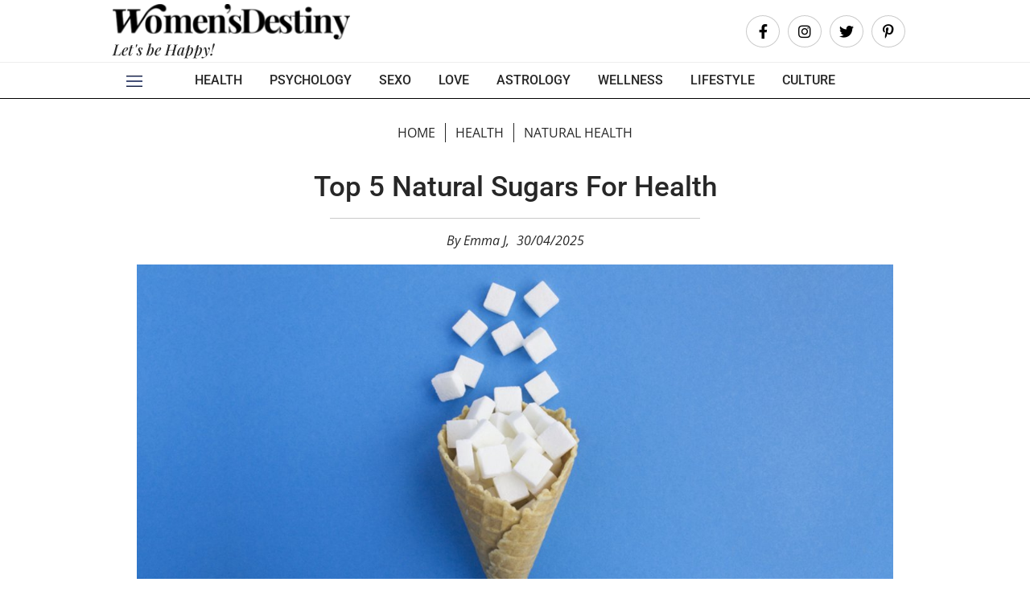

--- FILE ---
content_type: text/html; charset=utf-8
request_url: https://womensdestiny.com/health/natural-health/top-5-natural-sugars-for-health
body_size: 13750
content:
<!DOCTYPE html>
<html lang="en-US">
<head>

<meta charset="utf-8">
<!-- 
	This website is powered by TYPO3 - inspiring people to share!
	TYPO3 is a free open source Content Management Framework initially created by Kasper Skaarhoj and licensed under GNU/GPL.
	TYPO3 is copyright 1998-2026 of Kasper Skaarhoj. Extensions are copyright of their respective owners.
	Information and contribution at https://typo3.org/
-->



<title>Top 5 Natural Sugars For Health - Women'sDestiny</title>
<meta name="generator" content="TYPO3 CMS" />
<meta name="description" content="Is sugar bad for you? If it is what are some great natural sugar alternatives that might actually be good for you as well as being enjoyable?" />
<meta name="keywords" content="natural sugars, healthy sugars, alternative sugars, sugar, is sugar bad for you, maple syrup, raw honey, birch sugar, coconut sugar," />
<meta name="robots" content="index,follow" />
<meta property="og:title" content="Top 5 Natural Sugars For Health" />
<meta property="og:type" content="article" />
<meta property="og:url" content="https://womensdestiny.com/health/natural-health/top-5-natural-sugars-for-health" />
<meta property="og:image" content="https://womensdestiny.com/fileadmin/_processed_/4/8/csm_5_Sucres_naturels_952bf2aecd.jpg" />
<meta property="og:image:width" content="500" />
<meta property="og:image:height" content="250" />
<meta property="og:image" content="https://womensdestiny.com/fileadmin/_processed_/3/8/csm_Natural_Health_547a9a5516.jpg" />
<meta property="og:image:url" content="https://womensdestiny.com/fileadmin/_processed_/3/8/csm_Natural_Health_547a9a5516.jpg" />
<meta property="og:image:width" content="1050" />
<meta property="og:image:height" content="550" />
<meta property="og:description" content="Is sugar bad for you? If it is what are some great natural sugar alternatives that might actually be good for you as well as being enjoyable?" />
<meta name="twitter:title" content="Top 5 Natural Sugars For Health" />
<meta name="twitter:image" content="https://womensdestiny.com/fileadmin/_processed_/4/8/csm_5_Sucres_naturels_776be6a781.jpg" />
<meta name="twitter:card" content="summary_large_image" />
<meta name="twitter:description" content="Natural remedies, alternative products and solutions are here in abundance!" />
<meta property="fb:app_id" content="623024115689427" />
<meta name="abstract" content="Health: Find all the latest health news, a great set of tips to be healthy, well in your head and well in your body" />


<link rel="stylesheet" type="text/css" href="/typo3conf/ext/news/Resources/Public/Css/news-basic.css?1626947752" media="all">
<link rel="stylesheet" type="text/css" href="/typo3temp/assets/compressed/merged-9c45acd18bf5218cc5036adc95de18f8-e4b0ec947b02df980e5cde9562fa4ec0.css?1769269050" media="all">



<script src="/typo3temp/assets/compressed/merged-a82d3152c614b06b23ca2823e828c91e-6f3095198932f3308515589f4b9bb381.js?1718028967"></script>

<script src="/typo3temp/assets/compressed/merged-c460e3bbdbc99cdb1a2c5b3a5c94d499-3a277fff892bf3141563c04b5df8e272.js?1768317567"></script>
<script src="/typo3temp/assets/compressed/jquery.sticky-4556db5c28f5ee52f7ab4030d4303a3c.js?1718028967" defer="defer"></script>



<meta http-equiv="X-UA-Compatible" content="IE=edge"><meta name="viewport" content="width=device-width, initial-scale=1.0, maximum-scale=1.0, user-scalable=0">            <script type="text/javascript">
                document.skin = { forms : { limit_age : 18, locale : 'en' } };
            </script><script type="text/javascript">document.skin.forms.limit_age=21;</script><script type="text/javascript">document.skin.forms.locale='en';</script>            <meta name="twitter:widgets:theme" content="light">
            <meta name="twitter:widgets:border-color" content="#55acee"><!-- Google Tag Manager -->
<script>!function(){"use strict";function l(e){for(var t=e,r=0,n=document.cookie.split(";");r<n.length;r++){var o=n[r].split("=");if(o[0].trim()===t)return o[1]}}function s(e){return localStorage.getItem(e)}function u(e){return window[e]}function A(e,t){e=document.querySelector(e);return t?null==e?void 0:e.getAttribute(t):null==e?void 0:e.textContent}var e=window,t=document,r="script",n="dataLayer",o="https://directelia.womensdestiny.com",a="",i="aofwtiwaed",c="26t=DQFcMD05WjIgNVctWjYtQBJYU1lYUhMIWRIOGgwaBAIBFhUeBw1ZBQsI",g="cookie",v="user_id",E="",d=!1;try{var d=!!g&&(m=navigator.userAgent,!!(m=new RegExp("Version/([0-9._]+)(.*Mobile)?.*Safari.*").exec(m)))&&16.4<=parseFloat(m[1]),f="stapeUserId"===g,I=d&&!f?function(e,t,r){void 0===t&&(t="");var n={cookie:l,localStorage:s,jsVariable:u,cssSelector:A},t=Array.isArray(t)?t:[t];if(e&&n[e])for(var o=n[e],a=0,i=t;a<i.length;a++){var c=i[a],c=r?o(c,r):o(c);if(c)return c}else console.warn("invalid uid source",e)}(g,v,E):void 0;d=d&&(!!I||f)}catch(e){console.error(e)}var m=e,g=(m[n]=m[n]||[],m[n].push({"gtm.start":(new Date).getTime(),event:"gtm.js"}),t.getElementsByTagName(r)[0]),v=I?"&bi="+encodeURIComponent(I):"",E=t.createElement(r),f=(d&&(i=8<i.length?i.replace(/([a-z]{8}$)/,"kp$1"):"kp"+i),!d&&a?a:o);E.async=!0,E.src=f+"/"+i+".js?"+c+v,null!=(e=g.parentNode)&&e.insertBefore(E,g)}();</script>
<!-- End Google Tag Manager --><meta name="facebook-domain-verification" content="dlr30zzih6c15wtin6puy0jd4k301i" />
<meta name="google-site-verification" content="N311TxWPwixa_3O5Cfyjsm4nULwR9O_uORmC2uQJKbI" />            <link rel="icon" sizes="32x32" href="/typo3conf/ext/skin/Resources/Public/assets/favicon.ico">
<link rel="canonical" href="https://womensdestiny.com/health/natural-health/top-5-natural-sugars-for-health"/>


</head>
<body class="">
<!-- Google Tag Manager (noscript) -->
<noscript><iframe src="https://directelia.womensdestiny.com/ns.html?id=GTM-TDP6Z3BZ" height="0" width="0" style="display:none;visibility:hidden"></iframe></noscript>
<!-- End Google Tag Manager (noscript) -->

<header class="default" id="header">
    <div class="container">
        <div class="row d-flex justify-content-between align-items-center">
            <div class="">
                <img class="openMenu d-lg-none mr-3" id="openMenuBurger" alt="Open menu" src="/typo3conf/ext/skin/Resources/Public/img/svg/menu-simple.svg" width="24" height="24" />
                <a class="a-logo-header" href="/">
                    <img class="logo" alt="Womensdestiny" src="/typo3temp/assets/_processed_/4/e/csm_logo_womensdestiny_final_noir_png_b6b1fc540c.png" width="280" height="42" />
                    <p class="slogan d-none d-lg-block d-xl-block">Let&#039;s be Happy!</p>
                </a>
            </div>

            <div class="d-flex justify-content-end align-items-center">
                <div class="d-flex d-lg-flex flex-row-reverse flex-lg-row align-items-center mr-3"
                     id="login-menu-container">
                    
                            <div class="socials-line without-after align-items-center pb-0 mb-0 remove-500">
                                <div class="social text-center">
                                    <a href="https://www.facebook.com/bywomensdestiny"><i class="fab fa-facebook-f"></i></a>
                                </div>
                                <div class="social text-center">
                                    <a href="https://www.instagram.com/womensdestinyofficial/"><i class="fab fa-instagram"></i></a>
                                </div>
                                <div class="social text-center">
                                    <a href="https://twitter.com/womensdestiny"><i class="fab fa-twitter"></i></a>
                                </div>
                                <div class="social text-center">
                                    <a href="https://www.pinterest.fr/womensdestiny/"><i class="fab fa-pinterest-p"></i></a>
                                </div>
                            </div>
                        
                </div>
                
            </div>
        </div>
    </div>
</header>
<nav id="main-menu">
    <div class="container">
        

        <ul>
            <li class="simpleMenu cursor-hover" onclick="$('#openMenuBurger').click();">
                <img class="openMenu" alt="Open menu" src="/typo3conf/ext/skin/Resources/Public/img/svg/menu-simple.svg" width="24" height="24" />
            </li>
            <li class="header-submenu-logo-container" onclick="window.location = '/'">
                <img class="logo cursor-hover" id="header-submenu-logo" alt="Womendestiny" src="/typo3temp/assets/_processed_/4/e/csm_logo_womensdestiny_final_noir_png_f7b99a9c01.png" width="300" height="64" />
            </li>
            
                <li>
                    
                            <a title="HEALTH" href="/health">
                                <span>HEALTH</span>
                            </a>
                            
                                <ul>
                                    
                                        <li>
                                            <a title="Natural Health" href="/health/natural-health">Natural Health</a>
                                        </li>
                                    
                                        <li>
                                            <a title="Alternative Healing" href="/health/alternative-healing">Alternative Healing</a>
                                        </li>
                                    
                                        <li>
                                            <a title="Seasonal" href="/health/seasonal">Seasonal</a>
                                        </li>
                                    
                                        <li>
                                            <a title="Essential Nutrients" href="/health/essential-nutrients">Essential Nutrients</a>
                                        </li>
                                    
                                        <li>
                                            <a title="Women's Health" href="/health/womens-health">Women&#039;s Health</a>
                                        </li>
                                    
                                        <li>
                                            <a title="Sleep" href="/health/sleep">Sleep</a>
                                        </li>
                                    
                                        <li>
                                            <a title="Mental Health" href="/health/mental-health">Mental Health</a>
                                        </li>
                                    
                                        <li>
                                            <a title="Featured In Health" href="/health/featured-in-health">Featured In Health</a>
                                        </li>
                                    
                                </ul>
                            
                        
                </li>
            
                <li>
                    
                            <a title="PSYCHOLOGY" href="/psychology">
                                <span>PSYCHOLOGY</span>
                            </a>
                            
                                <ul>
                                    
                                        <li>
                                            <a title="Personal Development" href="/psychology/personal-development">Personal Development</a>
                                        </li>
                                    
                                        <li>
                                            <a title="Addiction &amp; Dependence" href="/psychology/addiction-dependence">Addiction &amp; Dependence</a>
                                        </li>
                                    
                                        <li>
                                            <a title="Psychotherapy" href="/psychology/psychotherapy">Psychotherapy</a>
                                        </li>
                                    
                                        <li>
                                            <a title="Psychology Files" href="/psychology/psychology-files">Psychology Files</a>
                                        </li>
                                    
                                        <li>
                                            <a title="Professional Life" href="/psychology/professional-life">Professional Life</a>
                                        </li>
                                    
                                        <li>
                                            <a title="Coaching" href="/psychology/coaching">Coaching</a>
                                        </li>
                                    
                                </ul>
                            
                        
                </li>
            
                <li>
                    
                            <a title="SEXO" href="/sexo">
                                <span>SEXO</span>
                            </a>
                            
                                <ul>
                                    
                                        <li>
                                            <a title="Intimate Secrets" href="/sexo/intimate-secrets">Intimate Secrets</a>
                                        </li>
                                    
                                        <li>
                                            <a title="Sex In Relationships" href="/sexo/sex-in-relationships">Sex In Relationships</a>
                                        </li>
                                    
                                        <li>
                                            <a title="Sex Tips For Women" href="/sexo/sex-tips-for-women">Sex Tips For Women</a>
                                        </li>
                                    
                                        <li>
                                            <a title="Sex Drive" href="/sexo/sex-drive">Sex Drive</a>
                                        </li>
                                    
                                        <li>
                                            <a title="Sex Tips For Men" href="/sexo/sex-tips-for-men">Sex Tips For Men</a>
                                        </li>
                                    
                                        <li>
                                            <a title="The XXL Files" href="/sexo/the-xxl-files">The XXL Files</a>
                                        </li>
                                    
                                        <li>
                                            <a title="Sexual Taboos" href="/sexo/sexual-taboos">Sexual Taboos</a>
                                        </li>
                                    
                                        <li>
                                            <a title="The Kamasutra" href="/sexo/the-kamasutra">The Kamasutra</a>
                                        </li>
                                    
                                        <li>
                                            <a title="Zen Sex" href="/sexo/zen-sex">Zen Sex</a>
                                        </li>
                                    
                                </ul>
                            
                        
                </li>
            
                <li>
                    
                            <a title="LOVE" href="/love">
                                <span>LOVE</span>
                            </a>
                            
                                <ul>
                                    
                                        <li>
                                            <a title="About Love" href="/love/about-love">About Love</a>
                                        </li>
                                    
                                        <li>
                                            <a title="Single Life" href="/love/single-life">Single Life</a>
                                        </li>
                                    
                                        <li>
                                            <a title="Dating" href="/love/dating">Dating</a>
                                        </li>
                                    
                                        <li>
                                            <a title="Relationships" href="/love/relationships">Relationships</a>
                                        </li>
                                    
                                        <li>
                                            <a title="Break Ups" href="/love/break-ups">Break Ups</a>
                                        </li>
                                    
                                        <li>
                                            <a title="Seduction" href="/love/seduction">Seduction</a>
                                        </li>
                                    
                                </ul>
                            
                        
                </li>
            
                <li>
                    
                            <a title="ASTROLOGY" href="/astrology">
                                <span>ASTROLOGY</span>
                            </a>
                            
                                <ul>
                                    
                                        <li>
                                            <a title="Horoscopes" href="/astrology/horoscope">Horoscopes</a>
                                        </li>
                                    
                                        <li>
                                            <a title="Astrology Zone" href="/astrology/astrology-zone">Astrology Zone</a>
                                        </li>
                                    
                                        <li>
                                            <a title="Chinese Astrology" href="/astrology/chinese-astrology">Chinese Astrology</a>
                                        </li>
                                    
                                        <li>
                                            <a title="Psychic" href="/astrology/psychic">Psychic</a>
                                        </li>
                                    
                                        <li>
                                            <a title="Tarot" href="/astrology/tarot">Tarot</a>
                                        </li>
                                    
                                        <li>
                                            <a title="Numerology" href="/astrology/numerology">Numerology</a>
                                        </li>
                                    
                                        <li>
                                            <a title="Get Esoteric" href="/astrology/get-esoteric">Get Esoteric</a>
                                        </li>
                                    
                                </ul>
                            
                        
                </li>
            
                <li>
                    
                            <a title="WELLNESS" href="/wellness">
                                <span>WELLNESS</span>
                            </a>
                            
                                <ul>
                                    
                                        <li>
                                            <a title="Well Being" href="/wellness/well-being">Well Being</a>
                                        </li>
                                    
                                        <li>
                                            <a title="Spirituality" href="/wellness/spirituality">Spirituality</a>
                                        </li>
                                    
                                        <li>
                                            <a title="Happiness" href="/wellness/happiness">Happiness</a>
                                        </li>
                                    
                                        <li>
                                            <a title="Fitness" href="/wellness/fitness">Fitness</a>
                                        </li>
                                    
                                        <li>
                                            <a title="Nutrition" href="/wellness/nutrition">Nutrition</a>
                                        </li>
                                    
                                </ul>
                            
                        
                </li>
            
                <li>
                    
                            <a title="LIFESTYLE" href="/lifestyle">
                                <span>LIFESTYLE</span>
                            </a>
                            
                                <ul>
                                    
                                        <li>
                                            <a title="Travel" href="/lifestyle/travel">Travel</a>
                                        </li>
                                    
                                        <li>
                                            <a title="ECO-Style" href="/lifestyle/eco-style">ECO-Style</a>
                                        </li>
                                    
                                        <li>
                                            <a title="Deco" href="/lifestyle/deco">Deco</a>
                                        </li>
                                    
                                </ul>
                            
                        
                </li>
            
                <li>
                    
                            <a title="CULTURE" href="/culture">
                                <span>CULTURE</span>
                            </a>
                            
                                <ul>
                                    
                                        <li>
                                            <a title="Opti-mistic" href="/culture/opti-mistic">Opti-mistic</a>
                                        </li>
                                    
                                        <li>
                                            <a title="Tops Actu" href="/culture/tops-actu">Tops Actu</a>
                                        </li>
                                    
                                        <li>
                                            <a title="100% Women" href="/culture/100-women">100% Women</a>
                                        </li>
                                    
                                        <li>
                                            <a title="Stand of the Stars" href="/culture/stand-of-the-stars">Stand of the Stars</a>
                                        </li>
                                    
                                </ul>
                            
                        
                </li>
            
            
                    
                
        </ul>


    </div>
</nav>
<!-- Modal -->

        <div aria-hidden="true" class="modal fade" id="modalConnexion" role="dialog" tabindex="-1">
            <div class="modal-dialog" role="document">
                <div class="modal-content">
                    <div class="modal-header">
                        <h2 class="modal-title pr-5" id="exampleModalLongTitle">Relax, rejoignez-nous c'est <span
                                class="text-uppercase">gratuit</span></h2>
                        <button aria-label="Close" class="close" style="color: white!important; opacity: 1!important"
                                data-dismiss="modal"
                                type="button">
                            <span aria-hidden="true">&times;</span>
                        </button>
                    </div>
                    <div class="modal-body">
                        <div class="register-modal-grid">
                            
                        </div>
                        <div class="d-none justify-content-around w-100 flex-shrink flex-grow d-md-flex align-items-center mt-5">
                            <img class="media-object" style="transform: scaleX(-1)" src="/typo3temp/assets/_processed_/b/5/csm_bonhomme_48583f03d9.png" width="98" height="60" alt="" />
                            
                            <img class="media-object" src="/typo3temp/assets/_processed_/9/8/csm_bonhommefemme_c3083b3ccf.png" width="98" height="60" alt="" />
                        </div>
                    </div>
                </div>
            </div>
        </div>
    

<script>
    $(document).ready(() => {
        if (window.location.href.indexOf("PasswordRecovery") > -1) {
            $("#modalConnexion").modal('show');
        }
        if (window.location.href.indexOf("tx_felogin_login") > -1) {
            $("#modalConnexion").modal('show');
        }
        if (window.location.href.indexOf("tx_felogin_login") > -1 && $(".register-modal-grid .text-danger p").length) {
            $("#modalConnexion").modal('show');
        }
        if (window.location.href.indexOf("#connexion") > -1) {
            $("#modalConnexion").modal('show');
        }
        let errors = $("#modalConnexion ul.typo3-messages");
        let e = [];
        for (let error of errors) {
            e.push(error);
        }
        if (e.length > 0) {
            $("#modalConnexion").modal('show');
        }

        //    https://feminamag.dev.ewill.fr/?tx_felogin_login%5Baction%5D=login&tx_felogin_login%5Bcontroller%5D=Login&cHash=2f9106f4067f1a29d8b1821fc2b7d401
        //    https://feminamag.dev.ewill.fr/?tx_felogin_login%5Baction%5D=login&tx_felogin_login%5Bcontroller%5D=Login&cHash=2f9106f4067f1a29d8b1821fc2b7d401

    })
</script>

<div class="content">

    <main>
        <!--TYPO3SEARCH_begin-->
        <div class="container">

            

    



        

    <div class="directelia-pub pub-support-desktop row mx-auto" data-support="desktop">
  <script type='text/javascript'>id = '77';displayPub('desktop', () => {OA_show(id)}, '');</script>
</div>
<div class="directelia-pub pub-support-mobile row mx-auto" data-support="mobile">
  <script type='text/javascript'>id = '80';displayPub('mobile', () => {OA_show(id)}, '');</script>
</div>




    




            



            

            


    
    

            <div id="c535" class="wrap-bloc frame frame-default frame-type-list frame-layout-0">
                
                
                    


                
                
                    

	



                
                

	


	


	<div class="article" itemscope="itemscope" itemtype="http://schema.org/Article">
		

	

	
			

			

			
			
				
					
					
				
			

			
				
			
				
			

			
					
				

			<div class="breadcrumb">
				<nav>
					<ul class="category-breadcrumb">
						
	
		
			
	
		
			
	
		
		
				<li class="breadcrumbs__item"><a href="/">Home</a></li>
			
	

		
		
				
						<li class="breadcrumbs__item"><a href="/health">Health</a></li>
					
			
	

		
		
				
						<li class="breadcrumbs__item"><a href="/health/natural-health">Natural Health</a></li>
					
			
	

					</ul>
				</nav>
			</div>

			<article class="wrap-actu container">

				<div class="bloc-title">
					<h1>Top 5 Natural Sugars For Health</h1>
					<p class="mt-2 detailArticle">
						<!-- author -->
						
							<!-- author -->
							<span class="authorArticle" itemprop="author" itemscope="itemscope" itemtype="http://schema.org/Person">
								By <span itemprop="name">Emma J,</span>
							</span>
						
						
								
									<time itemprop="datePublished" datetime="2025-04-30">
										30/04/2025
									</time>
								
							
					</p>
				</div>

				
				
				


				
				
				
				

						<div class="reserved-article-label-container">


							

							<div class="bloc-img img-with-cp">
								

								<img src="/fileadmin/_processed_/4/8/csm_5_Sucres_naturels_32d1836783.jpg" width="1200" height="600" alt="" />
								
										<div class="img-copyright cursor-hover">
											© <span>BigStock</span>
										</div>
										
										<a class="pin-pinterest" href="//pinterest.com/pin/create/button/?url=https%3A%2F%2Fwomensdestiny.com%2Fhealth%2Fnatural-health%2Ftop-5-natural-sugars-for-health&media=https%3A%2F%2Fwomensdestiny.com%2Ffileadmin%2Fuser_upload%2FTop_5_Natural_Sugars_For_Health_2.1.jpg&description=Top%205%20Natural%20Sugars%20For%20Health" target="_blank">
											<img src="/typo3conf/ext/skin/Resources/Public/img/pinterest.png" width="512" height="512" alt="" />
										</a>
									
							</div>

						</div>


					
				
						<div class="bloc-intro">
							<h2 class="text-left">
								Nothing is lost, everything is transformed!
							</h2>
						</div>
					


				
				
				<div class="socials-line">
					<div class="social text-center">
						<a href="https://www.facebook.com/sharer/sharer.php?u=https%3A%2F%2Fwomensdestiny.com%2Fhealth%2Fnatural-health%2Ftop-5-natural-sugars-for-health" target="_blank">
							<i class="fab fa-facebook-f"></i>
						</a>
					</div>
					<div class="social text-center">
						<a href="https://twitter.com/intent/tweet?text=https%3A%2F%2Fwomensdestiny.com%2Fhealth%2Fnatural-health%2Ftop-5-natural-sugars-for-health" target="_blank">
							<i class="fab fa-twitter"></i>
						</a>
					</div>
					<div class="social text-center">
						<a href="https://pinterest.com/pin/create/button/?url=https%3A%2F%2Fwomensdestiny.com%2Fhealth%2Fnatural-health%2Ftop-5-natural-sugars-for-health" target="_blank">
							<i class="fab fa-pinterest"></i>
						</a>
					</div>
					
				</div>

<!--				<div class="socials-line">-->
<!--				   <div class="social text-center">-->
<!--					 <a href="https://www.facebook.com/sharer/sharer.php?u=https://womensdestiny.com/health/natural-health/top-5-natural-sugars-for-health"><i class="fab fa-facebook-f"></i></a>-->
<!--				   </div>-->
<!--				   <div class="social text-center">-->
<!--					 <a href="https://www.instagram.com/feminastro/"><i class="fab fa-twitter"></i></a>-->
<!--				   </div>-->
<!--				   <div class="social text-center">-->
<!--					 <a href="https://twitter.com/intent/tweet?text=Top 5 Natural Sugars For Health%20https://womensdestiny.com/health/natural-health/top-5-natural-sugars-for-health"><i class="fab fa-pinterest"></i></a>-->
<!--				   </div>-->
<!--				   <div class="social text-center">-->
<!--					 <a href="https://www.pinterest.com.au/feminastro/"><i class="far fa-envelope"></i></a>-->
<!--				   </div>-->
<!--			   </div>-->

			   <div class="row detail-actu d-flex flex-row flex-nowrap">

					<div id="actu-body-content" class="flex-grow-1 w-auto" itemprop="articleBody">

						

						


								<div class="news-bodytext">
									
										<p style="text-align:start"><span><span><span><span><span><span><span>For years, we have been constantly told that fat is the worst enemy for our health and yet now, another poison has taken the number one position: SUGAR! And, according to certain ideas, sugar does not only make us fat, it also has a disastrous impact on our health.</span></span></span></span></span></span></span></p>

<p style="text-align:start"><span><span><span><span><span><span><span>It is a proven fact, that for over 50 years, the world consumption of sugar has tripled. Some studies in the 80s told us that it was simply because people were consuming more fruit than before! Fortunately, the truth has finally been revealed, and it is actually foods containing added sugars that we are consuming in an exponential manner. So then, how can we deal with this sugar and how can we replace it in our daily diet?</span></span></span></span></span></span></span></p>

<p style="text-align:start"><span><span><span><span><span><span><span>Fortunately, there is an alternative for our health, so here are our choices of natural &quot;sugars&quot;. Like many other products, the array of products offered below, can be beneficial if we use them sparingly and in the correct way.</span></span></span></span></span></span></span></p>

<p style="text-align:start"><span><span><span><span><span><span><span><strong>Agave syrup: </strong>the sweetness of agave syrup, coupled with its low glycemic index, makes it a highly sought-after product.</span></span></span></span></span></span></span><br />
<span><span><span><span><span><span><span>Agave syrup has a higher sweetening power than white sugar, in particular because of its high fructose content.</span></span></span></span></span></span></span><br />
<span><span><span><span><span><span><span>Also called &quot;agave nectar,&quot; agave syrup is a natural sweetener, coming from different species of agave, the main one being Agava tequilana. Agave syrup is close to honey in color and texture.</span></span></span></span></span></span></span><br />
<span><span><span><span><span><span><span>Compared to other sugar alternatives, agave syrup is neutral in taste. Derived entirely from a plant component, organic agave syrup is perfectly suited to a <a href="/health/natural-health/vegan-vegetarian-pescatarian-flexitarian-diets-what-are-the-differences"><span><span><span><span><span><span><span>vegetarian</span></span></span></span></span></span></span></a> or <a href="/health/natural-health/vegan-but-exactly-what-does-that-mean"><span><span><span><span><span><span><span>vegan diet</span></span></span></span></span></span></span></a>.</span></span></span></span></span></span></span></p>

<p style="text-align:start"><span><span><span><span><span><span><span><strong>Coconut sugar: </strong>among the many alternatives to sugar that exist, is coconut sugar. Relatively unknown until quite recently, the sap of coconut palm flowers now has a prominent place in organic stores. The product is heated until the water is completely evaporated. What's left is the coconut sugar.</span></span></span></span></span></span></span><br />
<span><span><span><span><span><span><span>The low glycemic index of coconut sugar makes it particularly interesting, compared to refined white sugar, which makes it the star of the alternatives.</span></span></span></span></span></span></span><br />
<span><span><span><span><span><span><span>Coconut sugar can be chosen as an organic product, without additives and without chemicals. In addition to its great taste, it has many nutritional qualities. It is composed of 85% sucrose, 4% fructose and 4% glucose. And the ultimate bonus is that the sap from which it is extracted, contains many antioxidants (polyphenols). In terms of nutrition, it is therefore much more interesting than classic white sugar.</span></span></span></span></span></span></span></p>

<p style="text-align:start"><span><span><span><span><span><span><span><strong>Birch sugar:</strong> do you know anything about birch sugar, which is also called xylitol? Xylitol is a type of vegetable sugar extracted from birch bark, which is considered to be a remarkable alternative to conventional sugar. The birch is the emblematic tree of Quebec. Birch sugar has the same sweetening power and the same flavor as sucrose, in addition to being more refreshing and far less calorific. In birch sap, there is 1% sugar, compared to maple sap, which contains 2%, mostly from sucrose. You may, however, not like the strong enough taste of this sweetener.</span></span></span></span></span></span></span></p>

<p style="text-align:start"><span><span><span><span><span><span><span><strong>Maple syrup:</strong> it remains the most essential product in Canada and one of the most famous products in the world. It has very high nutritional qualities, particularly thanks to the multitude of vitamins it contains in addition to <a href="/health/natural-health/which-foods-contain-minerals">minerals</a> and trace elements. Maple syrup is made from maple sap from the roots of the tree. Maple syrup is 32% water and 68% carbohydrates, 80% of which is sucrose. Derived solely from maple sap, maple syrup has not undergone any transformation apart from cooking and contains no coloring or additives. Unlike other natural sugar substitutes like honey, maple syrup is <a href="/health/natural-health/vegan-but-exactly-what-does-that-mean"><span><span><span><span><span><span><span>vegan</span></span></span></span></span></span></span></a>, so it is suitable for vegans. Produced at different times of the season, it comes in several colors, depending on their percentage of light transmission... Each has its own particularities.</span></span></span></span></span></span></span></p>

<p style="text-align:start"><span><span><span><span><span><span><span><strong>Raw honey: </strong>Honey has been used in traditional medicine for millennia for its potential antibacterial, anti-inflammatory and antioxidant properties.</span></span></span></span></span></span></span><br />
<span><span><span><span><span><span><span>Raw honey is cold extracted honey, only produced by a mechanical process.</span></span></span></span></span></span></span><br />
<span><span><span><span><span><span><span>Raw honey is rich in minerals (potassium, magnesium, calcium, iron, sodium, etc.) and in trace elements. Raw honey must be unheated and unpasteurized in order to retain all its healing and nutritional properties, vitamins and minerals etc. Raw honey is therefore cold honey, which has been extracted and packaged in its natural state and without any heat treatment, in order to preserve all its beneficial properties. Unlike sugar, honey contains vitamins, minerals and antioxidants; therefore, it is easy to understand that honey provides more health benefits than sugar does. The texture and flavor of natural honeys largely depend on the types of flowers that the <a href="/health/natural-health/bees-in-danger">bees</a> forage.</span></span></span></span></span></span></span></p>

<p style="text-align:start"><span><span><span><span><span><span><span>Sugar is sugar… Enjoy the additional benefits you get with all the natural sweeteners on offer… However, understand also that our articles are purely informative and in no way replace the advice of a medical expert.</span></span></span></span></span></span></span></p>

									
								</div>

								

								
							
						
								
							
						

					</div>


					<div class="sidebar-item d-none d-lg-block ml-lg-4 w-auto" style="min-width: 300px">
						

    <div id="publicite-article-sidebar" class="d-flex flex-column first-margin">

    <div class="directelia-pub pub-support-all " data-support="all">
        <script type='text/javascript'>
            let id_tmp_desktop = "75";
            displayPub('all', () => {OA_show(id_tmp_desktop)}, '')
        </script>
    </div>

    <div class="directelia-pub pub-support-all " data-support="all">
        <script type='text/javascript'>
            let id_tmp_mobile = "76";
            displayPub('all', () => {OA_show(id_tmp_mobile)}, '')
        </script>
    </div>
</div>

<script type="application/javascript">
    const publicitySidebar = document.getElementById('publicite-article-sidebar');
    if (publicitySidebar.clientHeight < (window.innerHeight - 10)) {
        publicitySidebar.style.position = 'sticky';
        publicitySidebar.style.top = '4rem';
    }
</script>




					</div>

			   </div>

			</article>

			

			

    
<div class="directelia-pub pub-support-desktop row my-3" data-support="desktop">
  <script type='text/javascript'>id = '84';displayPub('desktop', () => {OA_show(id)}, '');</script>
</div>


<div class="directelia-pub pub-support-mobile row my-3" data-support="mobile">
  <script type='text/javascript'>id = '99';displayPub('mobile', () => {OA_show(id)}, '');</script>
</div>





			<!-- //affichage partial -->
			
					<div class="bloc-astro2 news-related">
						<hr>
						
							
									
								
						
						
							
						

						
							
							
								
										
									
							
								
										
									
							
							
						

						<h2>You Might Also Like...</h2>

						<div class="">
							
								






	

	



		
	

<!--<div class="col-12 col-md-6">-->
<!--	Tmp force style-->
		<article class="article-aimerez w-100 mb-3 mb-lg-5">

			<a class="mx-0 px-0 w-100 flex-wrap d-flex no-style" title="Bees in DANGER!" href="/lifestyle/eco-style/bees-in-danger">
				
					<div class="col-12 w-100 col-md-6 px-0 pr-2 h-auto">
						<img srcset="
                                    /fileadmin/_processed_/d/6/csm_Bees_in_DANGER_2.1_c18382a798.jpg 260w,
                                    /fileadmin/_processed_/d/6/csm_Bees_in_DANGER_2.1_229886c456.jpg 315w,
                                    /fileadmin/_processed_/d/6/csm_Bees_in_DANGER_2.1_f01a8419ca.jpg 354w,
                                    /fileadmin/_processed_/d/6/csm_Bees_in_DANGER_2.1_6761788ff5.jpg 325w,
                                    /fileadmin/_processed_/d/6/csm_Bees_in_DANGER_2.1_adcce11a78.jpg 465w,
                                    /fileadmin/_processed_/d/6/csm_Bees_in_DANGER_2.1_c7f5d04c7e.jpg 550w" sizes="(max-width: 320px) 260px,
                           		(max-width: 375px) 315px,
                           		(max-width: 414px) 325px,
                           		(max-width: 800px) 465px,
                           		550px,
                           " data-pin-nopin="" class="w-100 h-auto" src="/fileadmin/_processed_/d/6/csm_Bees_in_DANGER_2.1_7cdcd91247.jpg" width="550" height="275" loading="lazy" alt="" />
					</div>
					
				
				<div class="right-aimerez col-12 col-md-6 mt-2 mt-md-0 px-0 pl-md-3 d-flex flex-column justify-content-center ">
					
						<h3>Bees in DANGER!</h3>
					
					
							<p>
								Beekeepers Are Angry About the Use of Neonicotinoids
							</p>
						
				</div>
				<a class="hidden-text more" title="Bees in DANGER!" href="/lifestyle/eco-style/bees-in-danger">
					See more
				</a>
			</a>
		</article>
<!--</div>-->



							
								






	

	



		
	

<!--<div class="col-12 col-md-6">-->
<!--	Tmp force style-->
		<article class="article-aimerez w-100 mb-3 mb-lg-5">

			<a class="mx-0 px-0 w-100 flex-wrap d-flex no-style" title="What If We Said “Stop!” To Sugar?" href="/wellness/nutrition/what-if-we-said-stop-to-sugar">
				
					<div class="col-12 w-100 col-md-6 px-0 pr-2 h-auto">
						<img srcset="
                                    /fileadmin/_processed_/3/2/csm_Stop_To_Sugar_27bc3aba1b.jpg 260w,
                                    /fileadmin/_processed_/3/2/csm_Stop_To_Sugar_2d06092a0d.jpg 315w,
                                    /fileadmin/_processed_/3/2/csm_Stop_To_Sugar_404773b39e.jpg 354w,
                                    /fileadmin/_processed_/3/2/csm_Stop_To_Sugar_3f754751a1.jpg 325w,
                                    /fileadmin/_processed_/3/2/csm_Stop_To_Sugar_24bb3ae430.jpg 465w,
                                    /fileadmin/_processed_/3/2/csm_Stop_To_Sugar_ae34ddeb2c.jpg 550w" sizes="(max-width: 320px) 260px,
                           		(max-width: 375px) 315px,
                           		(max-width: 414px) 325px,
                           		(max-width: 800px) 465px,
                           		550px,
                           " data-pin-nopin="" class="w-100 h-auto" src="/fileadmin/_processed_/3/2/csm_Stop_To_Sugar_38cb2a7602.jpg" width="550" height="275" loading="lazy" alt="" />
					</div>
					
				
				<div class="right-aimerez col-12 col-md-6 mt-2 mt-md-0 px-0 pl-md-3 d-flex flex-column justify-content-center ">
					
						<h3>What If We Said “Stop!” To Sugar?</h3>
					
					
							<p>
								We’re just too sweet!
							</p>
						
				</div>
				<a class="hidden-text more" title="What If We Said “Stop!” To Sugar?" href="/wellness/nutrition/what-if-we-said-stop-to-sugar">
					See more
				</a>
			</a>
		</article>
<!--</div>-->



							
								






	

	



		
	

<!--<div class="col-12 col-md-6">-->
<!--	Tmp force style-->
		<article class="article-aimerez w-100 mb-3 mb-lg-5">

			<a class="mx-0 px-0 w-100 flex-wrap d-flex no-style" title="Aromatherapy On The Rise!" href="/health/alternative-healing/aromatherapy-on-the-rise">
				
					<div class="col-12 w-100 col-md-6 px-0 pr-2 h-auto">
						<img srcset="
                                    /fileadmin/_processed_/e/5/csm_femme_jaune_2.1_a058950bb7.jpg 260w,
                                    /fileadmin/_processed_/e/5/csm_femme_jaune_2.1_7b77abc53c.jpg 315w,
                                    /fileadmin/_processed_/e/5/csm_femme_jaune_2.1_ea7cf4fbd0.jpg 354w,
                                    /fileadmin/_processed_/e/5/csm_femme_jaune_2.1_61fe315349.jpg 325w,
                                    /fileadmin/_processed_/e/5/csm_femme_jaune_2.1_8136c8e888.jpg 465w,
                                    /fileadmin/_processed_/e/5/csm_femme_jaune_2.1_cf1237dae6.jpg 550w" sizes="(max-width: 320px) 260px,
                           		(max-width: 375px) 315px,
                           		(max-width: 414px) 325px,
                           		(max-width: 800px) 465px,
                           		550px,
                           " data-pin-nopin="" class="w-100 h-auto" src="/fileadmin/_processed_/e/5/csm_femme_jaune_2.1_c76d6a6b00.jpg" width="550" height="275" loading="lazy" alt="" />
					</div>
					
				
				<div class="right-aimerez col-12 col-md-6 mt-2 mt-md-0 px-0 pl-md-3 d-flex flex-column justify-content-center ">
					
						<h3>Aromatherapy On The Rise!</h3>
					
					
							<p>
								Aromatherapy... A passing fad?
							</p>
						
				</div>
				<a class="hidden-text more" title="Aromatherapy On The Rise!" href="/health/alternative-healing/aromatherapy-on-the-rise">
					See more
				</a>
			</a>
		</article>
<!--</div>-->



							
								






	

	



		
	

<!--<div class="col-12 col-md-6">-->
<!--	Tmp force style-->
		<article class="article-aimerez w-100 mb-3 mb-lg-5">

			<a class="mx-0 px-0 w-100 flex-wrap d-flex no-style" title="Have a Break on Bad Eating Habits" href="/wellness/nutrition/have-a-break-on-bad-eating-habits">
				
					<div class="col-12 w-100 col-md-6 px-0 pr-2 h-auto">
						<img srcset="
                                    /fileadmin/_processed_/f/0/csm_Rompre_avec_les_mauvaises_habitudes_alimentaires_531afa98f8.jpg 260w,
                                    /fileadmin/_processed_/f/0/csm_Rompre_avec_les_mauvaises_habitudes_alimentaires_6da4de3684.jpg 315w,
                                    /fileadmin/_processed_/f/0/csm_Rompre_avec_les_mauvaises_habitudes_alimentaires_49b30768ac.jpg 354w,
                                    /fileadmin/_processed_/f/0/csm_Rompre_avec_les_mauvaises_habitudes_alimentaires_74e972ac4c.jpg 325w,
                                    /fileadmin/_processed_/f/0/csm_Rompre_avec_les_mauvaises_habitudes_alimentaires_cde0ba88ef.jpg 465w,
                                    /fileadmin/_processed_/f/0/csm_Rompre_avec_les_mauvaises_habitudes_alimentaires_72e95f8b82.jpg 550w" sizes="(max-width: 320px) 260px,
                           		(max-width: 375px) 315px,
                           		(max-width: 414px) 325px,
                           		(max-width: 800px) 465px,
                           		550px,
                           " data-pin-nopin="" class="w-100 h-auto" src="/fileadmin/_processed_/f/0/csm_Rompre_avec_les_mauvaises_habitudes_alimentaires_b08cd8fd2d.jpg" width="550" height="275" loading="lazy" alt="" />
					</div>
					
				
				<div class="right-aimerez col-12 col-md-6 mt-2 mt-md-0 px-0 pl-md-3 d-flex flex-column justify-content-center ">
					
						<h3>Have a Break on Bad Eating Habits</h3>
					
					
							<p>
								Some useful tips, to help you put an end to your ...
							</p>
						
				</div>
				<a class="hidden-text more" title="Have a Break on Bad Eating Habits" href="/wellness/nutrition/have-a-break-on-bad-eating-habits">
					See more
				</a>
			</a>
		</article>
<!--</div>-->



							
								






	

	



		
	

<!--<div class="col-12 col-md-6">-->
<!--	Tmp force style-->
		<article class="article-aimerez w-100 mb-3 mb-lg-5">

			<a class="mx-0 px-0 w-100 flex-wrap d-flex no-style" title="Reconcile Yourself With Your Body" href="/wellness/nutrition/reconcile-yourself-with-your-body">
				
					<div class="col-12 w-100 col-md-6 px-0 pr-2 h-auto">
						<img srcset="
                                    /fileadmin/_processed_/a/a/csm_Reconciliez-vous_avec_votre_corps_4c3eea3032.jpg 260w,
                                    /fileadmin/_processed_/a/a/csm_Reconciliez-vous_avec_votre_corps_17f4b1970a.jpg 315w,
                                    /fileadmin/_processed_/a/a/csm_Reconciliez-vous_avec_votre_corps_e84695709a.jpg 354w,
                                    /fileadmin/_processed_/a/a/csm_Reconciliez-vous_avec_votre_corps_4d27fa5bb9.jpg 325w,
                                    /fileadmin/_processed_/a/a/csm_Reconciliez-vous_avec_votre_corps_7dddfcf2e9.jpg 465w,
                                    /fileadmin/_processed_/a/a/csm_Reconciliez-vous_avec_votre_corps_4e8148219e.jpg 550w" sizes="(max-width: 320px) 260px,
                           		(max-width: 375px) 315px,
                           		(max-width: 414px) 325px,
                           		(max-width: 800px) 465px,
                           		550px,
                           " data-pin-nopin="" class="w-100 h-auto" src="/fileadmin/_processed_/a/a/csm_Reconciliez-vous_avec_votre_corps_bf4898d95d.jpg" width="550" height="275" loading="lazy" alt="" />
					</div>
					
				
				<div class="right-aimerez col-12 col-md-6 mt-2 mt-md-0 px-0 pl-md-3 d-flex flex-column justify-content-center ">
					
						<h3>Reconcile Yourself With Your Body</h3>
					
					
							<p>
								And the pleasure in all that?
							</p>
						
				</div>
				<a class="hidden-text more" title="Reconcile Yourself With Your Body" href="/wellness/nutrition/reconcile-yourself-with-your-body">
					See more
				</a>
			</a>
		</article>
<!--</div>-->



							
						</div>
					</div>
				

			

		

	</div>




                
                    



                
                
                    


                
            </div>

        



    

            <div id="c48" class="wrap-bloc frame frame-default frame-type-list frame-layout-0">
                
                
                    


                
                
                    

	



                
                

	


	



	
	<!--TYPO3SEARCH_begin-->




                
                    



                
                
                    


                
            </div>

        



    

            <div id="c126" class="wrap-bloc frame frame-default frame-type-list frame-layout-0">
                
                
                    


                
                
                    

	



                
                

	


	



	
	<!--TYPO3SEARCH_begin-->




                
                    



                
                
                    


                
            </div>

        




            

    



        

    <div class="d-flex justify-content-between">
    <div class="directelia-pub pub-support-desktop " data-support="desktop">
  <script type='text/javascript'>id = '86';displayPub('desktop', () => {OA_show(id)}, '');</script>
</div>
    <div class="directelia-pub pub-support-desktop " data-support="desktop">
  <script type='text/javascript'>id = '87';displayPub('desktop', () => {OA_show(id)}, '');</script>
</div>
</div>

<div class="directelia-pub pub-support-mobile mx-auto" data-support="mobile">
  <script type='text/javascript'>id = '100';displayPub('mobile', () => {OA_show(id)}, '');</script>
</div>




    




        </div>
        <!--TYPO3SEARCH_end-->
    </main>
</div>

<footer id="footer" xmlns:f="http://www.w3.org/1999/html">
          <a class="backtotop">
              <i class="fas fa-home"></i>
              
          </a>
    <script>
        document.querySelector('.backtotop').addEventListener('click', e => {
            e.preventDefault();
            window.scrollTo(0,0);
            document.body.scrollTo(0,0)
        })
    </script>
         <div class="container">
            <div class="row">
               <div class="col-12 col-sm-12 col-md-3 col-lg-3 col-xl-3 text-center suivezNous">
                  <h2>follow us</h2>
                  <div class="social text-center">
                      <a href="https://www.facebook.com/bywomensdestiny"><i class="fab fa-facebook-f"></i></a>
                    </div>
                  <div class="social text-center">
                      <a href="https://www.instagram.com/womensdestinyofficial/"><i class="fab fa-instagram"></i></a>
                    </div>
                    <div class="social text-center">
                      <a href="https://twitter.com/womensdestiny"><i class="fab fa-twitter"></i></a>
                    </div>
                    <div class="social text-center">
                      <a href="https://www.pinterest.fr/womensdestiny/"><i class="fab fa-pinterest-p"></i></a>
                    </div>
               </div>
                


    

            <div class="col-12 col-sm-12 col-md-6 col-lg-6 col-xl-6 text-center mb-4 newsletter-container newsletter-container-footer">
                
            </div>

        




               <div class="col-12 col-sm-12 col-md-3 col-lg-3 col-xl-3 text-center">
                  <h2>OUR CLIENTS LOVE US</h2>
                  <p>We Love You Too!</p>
                  <div class="offset-1 col-10 text-center">
                     <div class="avisNote">4.7 / 5</div>
                     <div class="starBox">
                       <i class="fas fa-star"></i><i class="fas fa-star"></i><i class="fas fa-star"></i><i class="fas fa-star"></i><i class="fas fa-star"></i>
                     </div>
                     <div class="avisCount">4066 Reviews</div>
                  </div>
               </div>
            </div>
            <hr>
            <div class="row border-top-bottom">
               <p>
                   By continuing your navigation on the <a href="/">Womensdestiny.com</a> website, you accept our charter on cookies and personal data, as well as the deposit of cookies and similar technologies, third party or not, in order to improve your user experience, and to offer you targeted content adapted to your centers of interest, and advertising personalized to your profile.
                   <br/> Womensdestiny, responsible for processing, collects this data in order to send you personalized commercial communications, subject to your choices. In application of the applicable regulations, you have the right to access, rectify, delete and oppose your data and the possibility of defining directives concerning the fate of your data after your death. To learn more about the management of your personal data and to exercise your rights, you can consult our <a href="/privacy-policy">Personal Data Protection Policy</a>.
                </p>
            </div>
            <hr>
            

<div class="links-footer">
    <ul>
        <li><a title="Gérer mes cookies" href="#tarteaucitron">Manage my cookies</a></li>
        
            <li><a title="Site Map" href="/site-map">Site Map</a></li>
        
            <li><a title="Privacy Policy" href="/privacy-policy">Privacy Policy</a></li>
        
            <li><a title="Legal Mentions &amp; Terms of Use" href="/legal-mentions-terms-of-use">Legal Mentions &amp; Terms of Use</a></li>
        
    </ul>
</div>


            <div class="links-footer-bottom">
               <p>Copyright © 2013-2022 Women&#039;sDestiny</p>
            </div>
         </div>
      </footer>





<div id="menu-mobile">
    <div class="container-fluid">
        <div class="row">
            <div class="header-mobile">
                <img class="logo" alt="WomensDestiny" src="/typo3temp/assets/_processed_/4/e/csm_logo_womensdestiny_final_noir_png_f7b99a9c01.png" width="300" height="64" />
                <button type="button" class="close" aria-label="Close"><span aria-hidden="true">×</span></button>
                <div class="onglet-mobile">
                    
                </div>
            </div>
            <div class="content-mobile">
                <nav>
                    
                            <ul>
                                
                                        <div class="socials-line without-after align-items-center mb-2">
                                            <div class="social text-center">
                                                <a href="https://www.facebook.com/bywomensdestiny"><i class="fab fa-facebook-f"></i></a>
                                            </div>
                                            <div class="social text-center">
                                                <a href="https://www.instagram.com/womensdestinyofficial/"><i class="fab fa-instagram"></i></a>
                                            </div>
                                            <div class="social text-center">
                                                <a href="https://twitter.com/womensdestiny"><i class="fab fa-twitter"></i></a>
                                            </div>
                                            <div class="social text-center">
                                                <a href="https://www.pinterest.fr/womensdestiny/"><i class="fab fa-pinterest-p"></i></a>
                                            </div>
                                        </div>
                                    
                                
                                    <li>
                                        
                                                <a title="HEALTH" href="/health">
                                                    <span>HEALTH</span>
                                                </a>
                                                
                                                    <span class="float-right rondMenu"><i class="fas fa-chevron-circle-right"></i></span>
                                                    <ul class="navSecondLevel">

                                                        
                                                            <li>
                                                                <a title="Natural Health" href="/health/natural-health">Natural Health</a>
                                                            </li>
                                                        
                                                            <li>
                                                                <a title="Alternative Healing" href="/health/alternative-healing">Alternative Healing</a>
                                                            </li>
                                                        
                                                            <li>
                                                                <a title="Seasonal" href="/health/seasonal">Seasonal</a>
                                                            </li>
                                                        
                                                            <li>
                                                                <a title="Essential Nutrients" href="/health/essential-nutrients">Essential Nutrients</a>
                                                            </li>
                                                        
                                                            <li>
                                                                <a title="Women's Health" href="/health/womens-health">Women&#039;s Health</a>
                                                            </li>
                                                        
                                                            <li>
                                                                <a title="Sleep" href="/health/sleep">Sleep</a>
                                                            </li>
                                                        
                                                            <li>
                                                                <a title="Mental Health" href="/health/mental-health">Mental Health</a>
                                                            </li>
                                                        
                                                            <li>
                                                                <a title="Featured In Health" href="/health/featured-in-health">Featured In Health</a>
                                                            </li>
                                                        
                                                    </ul>
                                                
                                            
                                    </li>
                                
                                    <li>
                                        
                                                <a title="PSYCHOLOGY" href="/psychology">
                                                    <span>PSYCHOLOGY</span>
                                                </a>
                                                
                                                    <span class="float-right rondMenu"><i class="fas fa-chevron-circle-right"></i></span>
                                                    <ul class="navSecondLevel">

                                                        
                                                            <li>
                                                                <a title="Personal Development" href="/psychology/personal-development">Personal Development</a>
                                                            </li>
                                                        
                                                            <li>
                                                                <a title="Addiction &amp; Dependence" href="/psychology/addiction-dependence">Addiction &amp; Dependence</a>
                                                            </li>
                                                        
                                                            <li>
                                                                <a title="Psychotherapy" href="/psychology/psychotherapy">Psychotherapy</a>
                                                            </li>
                                                        
                                                            <li>
                                                                <a title="Psychology Files" href="/psychology/psychology-files">Psychology Files</a>
                                                            </li>
                                                        
                                                            <li>
                                                                <a title="Professional Life" href="/psychology/professional-life">Professional Life</a>
                                                            </li>
                                                        
                                                            <li>
                                                                <a title="Coaching" href="/psychology/coaching">Coaching</a>
                                                            </li>
                                                        
                                                    </ul>
                                                
                                            
                                    </li>
                                
                                    <li>
                                        
                                                <a title="SEXO" href="/sexo">
                                                    <span>SEXO</span>
                                                </a>
                                                
                                                    <span class="float-right rondMenu"><i class="fas fa-chevron-circle-right"></i></span>
                                                    <ul class="navSecondLevel">

                                                        
                                                            <li>
                                                                <a title="Intimate Secrets" href="/sexo/intimate-secrets">Intimate Secrets</a>
                                                            </li>
                                                        
                                                            <li>
                                                                <a title="Sex In Relationships" href="/sexo/sex-in-relationships">Sex In Relationships</a>
                                                            </li>
                                                        
                                                            <li>
                                                                <a title="Sex Tips For Women" href="/sexo/sex-tips-for-women">Sex Tips For Women</a>
                                                            </li>
                                                        
                                                            <li>
                                                                <a title="Sex Drive" href="/sexo/sex-drive">Sex Drive</a>
                                                            </li>
                                                        
                                                            <li>
                                                                <a title="Sex Tips For Men" href="/sexo/sex-tips-for-men">Sex Tips For Men</a>
                                                            </li>
                                                        
                                                            <li>
                                                                <a title="The XXL Files" href="/sexo/the-xxl-files">The XXL Files</a>
                                                            </li>
                                                        
                                                            <li>
                                                                <a title="Sexual Taboos" href="/sexo/sexual-taboos">Sexual Taboos</a>
                                                            </li>
                                                        
                                                            <li>
                                                                <a title="The Kamasutra" href="/sexo/the-kamasutra">The Kamasutra</a>
                                                            </li>
                                                        
                                                            <li>
                                                                <a title="Zen Sex" href="/sexo/zen-sex">Zen Sex</a>
                                                            </li>
                                                        
                                                    </ul>
                                                
                                            
                                    </li>
                                
                                    <li>
                                        
                                                <a title="LOVE" href="/love">
                                                    <span>LOVE</span>
                                                </a>
                                                
                                                    <span class="float-right rondMenu"><i class="fas fa-chevron-circle-right"></i></span>
                                                    <ul class="navSecondLevel">

                                                        
                                                            <li>
                                                                <a title="About Love" href="/love/about-love">About Love</a>
                                                            </li>
                                                        
                                                            <li>
                                                                <a title="Single Life" href="/love/single-life">Single Life</a>
                                                            </li>
                                                        
                                                            <li>
                                                                <a title="Dating" href="/love/dating">Dating</a>
                                                            </li>
                                                        
                                                            <li>
                                                                <a title="Relationships" href="/love/relationships">Relationships</a>
                                                            </li>
                                                        
                                                            <li>
                                                                <a title="Break Ups" href="/love/break-ups">Break Ups</a>
                                                            </li>
                                                        
                                                            <li>
                                                                <a title="Seduction" href="/love/seduction">Seduction</a>
                                                            </li>
                                                        
                                                    </ul>
                                                
                                            
                                    </li>
                                
                                    <li>
                                        
                                                <a title="ASTROLOGY" href="/astrology">
                                                    <span>ASTROLOGY</span>
                                                </a>
                                                
                                                    <span class="float-right rondMenu"><i class="fas fa-chevron-circle-right"></i></span>
                                                    <ul class="navSecondLevel">

                                                        
                                                            <li>
                                                                <a title="Horoscopes" href="/astrology/horoscope">Horoscopes</a>
                                                            </li>
                                                        
                                                            <li>
                                                                <a title="Astrology Zone" href="/astrology/astrology-zone">Astrology Zone</a>
                                                            </li>
                                                        
                                                            <li>
                                                                <a title="Chinese Astrology" href="/astrology/chinese-astrology">Chinese Astrology</a>
                                                            </li>
                                                        
                                                            <li>
                                                                <a title="Psychic" href="/astrology/psychic">Psychic</a>
                                                            </li>
                                                        
                                                            <li>
                                                                <a title="Tarot" href="/astrology/tarot">Tarot</a>
                                                            </li>
                                                        
                                                            <li>
                                                                <a title="Numerology" href="/astrology/numerology">Numerology</a>
                                                            </li>
                                                        
                                                            <li>
                                                                <a title="Get Esoteric" href="/astrology/get-esoteric">Get Esoteric</a>
                                                            </li>
                                                        
                                                    </ul>
                                                
                                            
                                    </li>
                                
                                    <li>
                                        
                                                <a title="WELLNESS" href="/wellness">
                                                    <span>WELLNESS</span>
                                                </a>
                                                
                                                    <span class="float-right rondMenu"><i class="fas fa-chevron-circle-right"></i></span>
                                                    <ul class="navSecondLevel">

                                                        
                                                            <li>
                                                                <a title="Well Being" href="/wellness/well-being">Well Being</a>
                                                            </li>
                                                        
                                                            <li>
                                                                <a title="Spirituality" href="/wellness/spirituality">Spirituality</a>
                                                            </li>
                                                        
                                                            <li>
                                                                <a title="Happiness" href="/wellness/happiness">Happiness</a>
                                                            </li>
                                                        
                                                            <li>
                                                                <a title="Fitness" href="/wellness/fitness">Fitness</a>
                                                            </li>
                                                        
                                                            <li>
                                                                <a title="Nutrition" href="/wellness/nutrition">Nutrition</a>
                                                            </li>
                                                        
                                                    </ul>
                                                
                                            
                                    </li>
                                
                                    <li>
                                        
                                                <a title="LIFESTYLE" href="/lifestyle">
                                                    <span>LIFESTYLE</span>
                                                </a>
                                                
                                                    <span class="float-right rondMenu"><i class="fas fa-chevron-circle-right"></i></span>
                                                    <ul class="navSecondLevel">

                                                        
                                                            <li>
                                                                <a title="Travel" href="/lifestyle/travel">Travel</a>
                                                            </li>
                                                        
                                                            <li>
                                                                <a title="ECO-Style" href="/lifestyle/eco-style">ECO-Style</a>
                                                            </li>
                                                        
                                                            <li>
                                                                <a title="Deco" href="/lifestyle/deco">Deco</a>
                                                            </li>
                                                        
                                                    </ul>
                                                
                                            
                                    </li>
                                
                                    <li>
                                        
                                                <a title="CULTURE" href="/culture">
                                                    <span>CULTURE</span>
                                                </a>
                                                
                                                    <span class="float-right rondMenu"><i class="fas fa-chevron-circle-right"></i></span>
                                                    <ul class="navSecondLevel">

                                                        
                                                            <li>
                                                                <a title="Opti-mistic" href="/culture/opti-mistic">Opti-mistic</a>
                                                            </li>
                                                        
                                                            <li>
                                                                <a title="Tops Actu" href="/culture/tops-actu">Tops Actu</a>
                                                            </li>
                                                        
                                                            <li>
                                                                <a title="100% Women" href="/culture/100-women">100% Women</a>
                                                            </li>
                                                        
                                                            <li>
                                                                <a title="Stand of the Stars" href="/culture/stand-of-the-stars">Stand of the Stars</a>
                                                            </li>
                                                        
                                                    </ul>
                                                
                                            
                                    </li>
                                
                            </ul>
                    
                    
                </nav>
            </div>
        </div>
    </div>
</div>

<script id="powermail_marketing_information" data-pid="59" data-language="0"></script>

<script src="/typo3temp/assets/compressed/merged-db68b374b98dd66f8299651b5ac3c22a-ad7e21d80238293de1fdedf731e4b198.js?1718028967"></script>
<script src="/typo3temp/assets/compressed/slick.min-83b538bac4a810c9f40d293dd269e161.js?1718028967" defer="defer"></script>
<script src="/typo3temp/assets/compressed/bootstrap.min-691408c9267251e1732a6a047f25777b.js?1718028967" defer="defer"></script>
<script src="/typo3temp/assets/compressed/scripts-7c7f04c39359181b7bf1a7d7f69c12f8.js?1718028967" defer="defer"></script>
<script src="/typo3temp/assets/compressed/parsley_locale-5f3552ca5eb85005e6e0acf79a5ee31a.js?1718028967" defer="defer"></script>




</body>
</html>

--- FILE ---
content_type: application/javascript; charset=utf-8
request_url: https://womensdestiny.com/typo3temp/assets/compressed/scripts-7c7f04c39359181b7bf1a7d7f69c12f8.js?1718028967
body_size: 965
content:
$(document).ready(function () {

    // Slider
    $(window).on('load resize orientationchange', function () {
        $('.bloc-actu1.type-liste2 > .row:not(.row-all-articles), .bloc-astro .bloc-actu1 .row:not(.row-all-articles), .slider-main').each(function () {
            var $carousel = $(this);
            /* Initializes a slick carousel only on mobile screens */
            // slick on mobile
            if ($(window).width() > 753) {
                if ($carousel.hasClass('slick-initialized')) {
                    $carousel.slick('unslick');
                }
            } else {
                if (!$carousel.hasClass('slick-initialized')) {
                    $carousel.slick({
                        slidesToShow: 1,
                        slidesToScroll: 1,
                        mobileFirst: true,
                        dots: true,
                        autoplay: true,
                        autoplaySpeed: 5000,
                        pauseOnHover: false,
                        pauseOnFocus: false,
                        focusOnSelect: false,
                        adaptiveHeight: true
                    });
                    // Autoslide fix to prevent stop on touch
                    $carousel.on('touchstart', () => {
                        $carousel.slick('slickPlay');
                    });
                }
            }
        });
    });

    $("#main-menu").sticky({topSpacing: 0});

    $("#header .openMenu, .menu-mobil-open a").on('click', function () {

        $("#menu-mobile").toggleClass("open");
        $("body").toggleClass("open-mobile");
        return false;

    });

    $(".modal-scoper").on('click', e => {
        e.preventDefault();
        $("body").removeClass('open-mobile');
        $("#menu-mobile").removeClass("open");
    });

    $("#menu-mobile .close").on('click', function () {

        $("#menu-mobile").toggleClass("open");
        $("body").toggleClass("open-mobile");

    });

    /* Filtre page horoscope */
    $(".wrap-horoscope-od-the-day button.btn").on('click', function () {

        var btn = $(this);

        var h = btn.prev().find("select").val();

        var h = '#' + h + '-bloc';

        $(h).show();

        $(h).siblings().hide();

        return false;
    });

    $("#menu-mobile .content-mobile .navthirdLevel").each(function () {
        $(this).prev().addClass("toggle");
    });

    /* Menu mobile */
    $("#menu-mobile .rondMenu, #menu-mobile .content-mobile nav > ul > li .navSecondLevel .toggle").on('click', function () {

        $(this).toggleClass("open");
        $(this).next().slideToggle("slow", function () {
            // Animation complete.
        });
        /* on referme les sous menus ouverts */
        $(this).parent().siblings().find(".open + ul").slideUp("slow", function () {
            // Animation complete.
        });
        $(this).parent().siblings().find(".open").removeClass("open");

        return false;
    });

    $('.slider-detail').slick({
        slidesToShow: 1,
        arrows: true
    });
});

--- FILE ---
content_type: application/javascript; charset=utf-8
request_url: https://womensdestiny.com/typo3temp/assets/compressed/parsley_locale-5f3552ca5eb85005e6e0acf79a5ee31a.js?1718028967
body_size: 1154
content:
Parsley.addMessages('fr', {
    defaultMessage: "Cette valeur semble non valide.",
    type: {
        email:        "Cette valeur n'est pas une adresse email valide.",
        url:          "Cette valeur n'est pas une URL valide.",
        number:       "Cette valeur doit être un nombre.",
        integer:      "Cette valeur doit être un entier.",
        digits:       "Cette valeur doit être numérique.",
        alphanum:     "Cette valeur doit être alphanumérique."
    },
    notblank:       "Cette valeur ne peut pas être vide.",
    required:       "Ce champ est requis.",
    pattern:        "Cette valeur semble non valide.",
    min:            "Cette valeur ne doit pas être inférieure à %s.",
    max:            "Cette valeur ne doit pas excéder %s.",
    range:          "Cette valeur doit être comprise entre %s et %s.",
    minlength:      "Cette chaîne est trop courte. Elle doit avoir au minimum %s caractères.",
    maxlength:      "Cette chaîne est trop longue. Elle doit avoir au maximum %s caractères.",
    length:         "Cette valeur doit contenir entre %s et %s caractères.",
    mincheck:       "Vous devez sélectionner au moins %s choix.",
    maxcheck:       "Vous devez sélectionner %s choix maximum.",
    check:          "Vous devez sélectionner entre %s et %s choix.",
    equalto:        "Cette valeur devrait être identique."
});

Parsley.addMessages('de', {
    defaultMessage: "Die Eingabe scheint nicht korrekt zu sein.",
    type: {
        email:        "Die Eingabe muss eine gültige E-Mail-Adresse sein.",
        url:          "Die Eingabe muss eine gültige URL sein.",
        number:       "Die Eingabe muss eine Zahl sein.",
        integer:      "Die Eingabe muss eine Zahl sein.",
        digits:       "Die Eingabe darf nur Ziffern enthalten.",
        alphanum:     "Die Eingabe muss alphanumerisch sein."
    },
    notblank:       "Die Eingabe darf nicht leer sein.",
    required:       "Dies ist ein Pflichtfeld.",
    pattern:        "Die Eingabe scheint ungültig zu sein.",
    min:            "Die Eingabe muss größer oder gleich %s sein.",
    max:            "Die Eingabe muss kleiner oder gleich %s sein.",
    range:          "Die Eingabe muss zwischen %s und %s liegen.",
    minlength:      "Die Eingabe ist zu kurz. Es müssen mindestens %s Zeichen eingegeben werden.",
    maxlength:      "Die Eingabe ist zu lang. Es dürfen höchstens %s Zeichen eingegeben werden.",
    length:         "Die Länge der Eingabe ist ungültig. Es müssen zwischen %s und %s Zeichen eingegeben werden.",
    mincheck:       "Wählen Sie mindestens %s Angaben aus.",
    maxcheck:       "Wählen Sie maximal %s Angaben aus.",
    check:          "Wählen Sie zwischen %s und %s Angaben.",
    equalto:        "Dieses Feld muss dem anderen entsprechen."
});

Parsley.addMessages('es', {
    defaultMessage: "Este valor parece ser inválido.",
    type: {
        email:        "Este valor debe ser un correo válido.",
        url:          "Este valor debe ser una URL válida.",
        number:       "Este valor debe ser un número válido.",
        integer:      "Este valor debe ser un número válido.",
        digits:       "Este valor debe ser un dígito válido.",
        alphanum:     "Este valor debe ser alfanumérico."
    },
    notblank:       "Este valor no debe estar en blanco.",
    required:       "Este valor es requerido.",
    pattern:        "Este valor es incorrecto.",
    min:            "Este valor no debe ser menor que %s.",
    max:            "Este valor no debe ser mayor que %s.",
    range:          "Este valor debe estar entre %s y %s.",
    minlength:      "Este valor es muy corto. La longitud mínima es de %s caracteres.",
    maxlength:      "Este valor es muy largo. La longitud máxima es de %s caracteres.",
    length:         "La longitud de este valor debe estar entre %s y %s caracteres.",
    mincheck:       "Debe seleccionar al menos %s opciones.",
    maxcheck:       "Debe seleccionar %s opciones o menos.",
    check:          "Debe seleccionar entre %s y %s opciones.",
    equalto:        "Este valor debe ser idéntico."
});

if (document.skin.forms.locale) {
    Parsley.setLocale(document.skin.forms.locale);
}